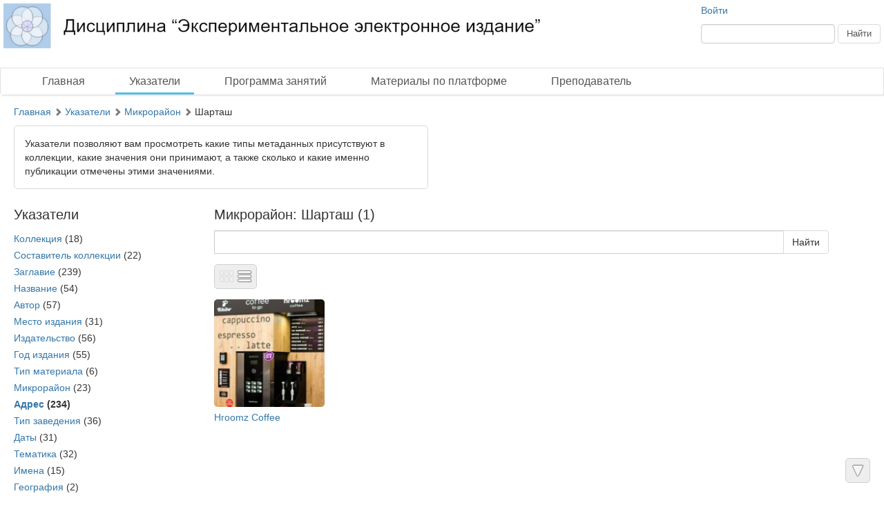

--- FILE ---
content_type: text/html; charset=utf-8
request_url: http://students.dlibrary.org/ru/indexes/values/1031
body_size: 3164
content:
<!DOCTYPE html>
<html>
<head>
<title>Экспериментальное электронное издание |  Указатели | Микрорайон | Шарташ</title>
<meta content='НП ИнфоРост' lang='ru' name='author'>
<meta content='НП ИнфоРост' lang='ru' name='copyright'>
<meta content='' name='keywords'>
<meta content='' name='description'>
<meta content='' property='og:image'>
<meta name="csrf-param" content="authenticity_token" />
<meta name="csrf-token" content="2dpadNd7O1tipNADkaEtalRhQMj/w7O59cClk3efxIBr3f7ripGnOnWH1BRe/c/BW1074dtnSsnkRLvqpdfHCQ==" />
<link rel="stylesheet" media="all" href="/assets/liquid_simple-b73780ee5bb77e31fd7dd134d7013a3d385958fb941342bf29fa47d1d9b4d211.css" />
<style>
  #body.body { background: #fff }
</style>
<script src='/cke419/ckeditor.js'></script>
</head>
<body class='body' id='body'>
<div class='header'>
<div class='wrapper'>
<div class='site-head'>
<div class='name'>ИнфоРост</div>
<div class='desc'>информационные технологии для архивов и библиотек</div>
</div>
<div class='sidebar'>
<div class='auth guest'>
<a href="/ru/users/sign_in">Войти</a>
</div>
<form class="form-inline" action="/ru/nodes/search" accept-charset="UTF-8" method="get"><input type="text" name="query" id="query" class="form-control search-query" />
<input type="submit" name="commit" value="Найти" class="btn btn-default" data-disable-with="Найти" />
</form></div>
<div class='logo'>
<a href="http://students.dlibrary.org/ru"><img alt="Экспериментальное электронное издание" src="/system/projects/1/logos/original/logos.jpg" /></a>
</div>
<div class='clear'></div>
</div>
<div class='menu style-1'>
<div class='wrapper'>
<a class=" link-main" href="/ru/nodes">Главная</a>
<a class="active link-indexes" href="/ru/indexes">Указатели</a>
<a href="/ru/docs/1-programma-zanyatiy">Программа занятий</a>
<a href="/ru/docs/4-materialy-po-platforme">Материалы по платформе</a>
<a href="/ru/docs/2-prepodavatel">Преподаватель</a>
</div>
</div>
</div>
<div class='wrapper'>
<div class='content'>
<div class='scroll-up'>
<span></span>
</div>
<div class='scroll-down'>
<span></span>
</div>

<div class='crumbs'><a href="/ru/nodes">Главная</a> <span class="arrow glyphicon glyphicon-chevron-right"></span> <a href="/ru/indexes">Указатели</a> <span class="arrow glyphicon glyphicon-chevron-right"></span> <a href="/ru/indexes/types/57">Микрорайон</a> <span class="arrow glyphicon glyphicon-chevron-right"></span> Шарташ
</div>

<div class='help'>Указатели позволяют вам просмотреть какие типы метаданных присутствуют в коллекции, какие значения они принимают, а также сколько и какие именно публикации отмечены этими значениями.</div>
<div class='indexes-nav'>
<h3>Указатели</h3>
<ul>
<li class='index_of_type_50 '>
<a rel="tooltip" title="" data-placement="right" href="/ru/indexes/types/50">Коллекция</a>
(18)
</li>
<li class='index_of_type_55 '>
<a rel="tooltip" title="" data-placement="right" href="/ru/indexes/types/55">Составитель коллекции</a>
(22)
</li>
<li class='index_of_type_44 '>
<a rel="tooltip" title="" data-placement="right" href="/ru/indexes/types/44">Заглавие</a>
(239)
</li>
<li class='index_of_type_56 '>
<a rel="tooltip" title="" data-placement="right" href="/ru/indexes/types/56">Название</a>
(54)
</li>
<li class='index_of_type_45 '>
<a rel="tooltip" title="" data-placement="right" href="/ru/indexes/types/45">Автор</a>
(57)
</li>
<li class='index_of_type_46 '>
<a rel="tooltip" title="" data-placement="right" href="/ru/indexes/types/46">Место издания</a>
(31)
</li>
<li class='index_of_type_47 '>
<a rel="tooltip" title="" data-placement="right" href="/ru/indexes/types/47">Издательство</a>
(56)
</li>
<li class='index_of_type_48 '>
<a rel="tooltip" title="" data-placement="right" href="/ru/indexes/types/48">Год издания</a>
(55)
</li>
<li class='index_of_type_49 '>
<a rel="tooltip" title="" data-placement="right" href="/ru/indexes/types/49">Тип материала</a>
(6)
</li>
<li class='index_of_type_57 '>
<a rel="tooltip" title="" data-placement="right" href="/ru/indexes/types/57">Микрорайон</a>
(23)
</li>
<li class='index_of_type_58 active'>
<a rel="tooltip" title="" data-placement="right" href="/ru/indexes/types/58">Адрес</a>
(234)
</li>
<li class='index_of_type_60 '>
<a rel="tooltip" title="" data-placement="right" href="/ru/indexes/types/60">Тип заведения</a>
(36)
</li>
<li class='index_of_type_65 '>
<a rel="tooltip" title="" data-placement="right" href="/ru/indexes/types/65">Даты</a>
(31)
</li>
<li class='index_of_type_66 '>
<a rel="tooltip" title="" data-placement="right" href="/ru/indexes/types/66">Тематика</a>
(32)
</li>
<li class='index_of_type_67 '>
<a rel="tooltip" title="" data-placement="right" href="/ru/indexes/types/67">Имена</a>
(15)
</li>
<li class='index_of_type_68 '>
<a rel="tooltip" title="" data-placement="right" href="/ru/indexes/types/68">География</a>
(2)
</li>
<li class='index_of_type_69 '>
<a rel="tooltip" title="" data-placement="right" href="/ru/indexes/types/69">Организации</a>
(3)
</li>
<li class='index_of_type_80 '>
<a rel="tooltip" title="" data-placement="right" href="/ru/indexes/types/80">Годы выпуска</a>
(23)
</li>
<li class='index_of_type_82 '>
<a rel="tooltip" title="" data-placement="right" href="/ru/indexes/types/82">Месяц</a>
(12)
</li>
<li class='index_of_type_83 '>
<a rel="tooltip" title="" data-placement="right" href="/ru/indexes/types/83">Номер выпуска</a>
(18)
</li>
<li class='index_of_type_84 '>
<a rel="tooltip" title="" data-placement="right" href="/ru/indexes/types/84">Том</a>
(8)
</li>
<li class='index_of_type_85 '>
<a rel="tooltip" title="" data-placement="right" href="/ru/indexes/types/85">Личность</a>
(23)
</li>
<li class='index_of_type_86 '>
<a rel="tooltip" title="" data-placement="right" href="/ru/indexes/types/86">Номер закона</a>
(12)
</li>
<li class='index_of_type_87 '>
<a rel="tooltip" title="" data-placement="right" href="/ru/indexes/types/87">Страна</a>
(8)
</li>
<li class='index_of_type_88 '>
<a rel="tooltip" title="" data-placement="right" href="/ru/indexes/types/88">Город</a>
(17)
</li>
<li class='index_of_type_89 '>
<a rel="tooltip" title="" data-placement="right" href="/ru/indexes/types/89">Год открытия</a>
(16)
</li>
<li class='index_of_type_90 '>
<a rel="tooltip" title="" data-placement="right" href="/ru/indexes/types/90">Количество линий</a>
(7)
</li>
<li class='index_of_type_91 '>
<a rel="tooltip" title="" data-placement="right" href="/ru/indexes/types/91">Количество станций</a>
(15)
</li>
<li class='index_of_type_92 '>
<a rel="tooltip" title="" data-placement="right" href="/ru/indexes/types/92">Длина</a>
(16)
</li>
</ul>
</div>

<div class='indexes-view'>
<h3>Микрорайон: Шарташ (1)</h3>
<form action="/ru/nodes/search" accept-charset="UTF-8" method="get"><div class='input-group'>
<input type="hidden" name="md_value_id" id="md_value_id" value="1031" autocomplete="off" />
<input type="text" name="query" id="query" value="" class="form-control search-query" style="max-width: none" />
<div class='input-group-btn'>
<input type="submit" name="commit" value="Найти" class="btn btn-default" data-disable-with="Найти" />
</div>
</div>
</form><div class='nodes-view'>
<div class='view-switcher'>
<span class="grid"></span>
<a class="list" href="/ru/indexes/values/1031?view=list"></a>
</div>


<div class='clear'></div>

<div class='nodes-grid'>
<ul>
<li data-id="313" style=""><div class="cover"><a href="/ru/nodes/313-hroomz-coffee"><img alt="Hroomz Coffee" src="/system/pages/000/026/79/images/x_small/ccd06582a12880edf6a3e137b4ae352435bccef9.jpg?1635179242" /></a></div><div class="name"><a href="/ru/nodes/313-hroomz-coffee">Hroomz Coffee</a></div></li>
</ul>
<div class='clear'></div>
</div>

</div>

</div>
<div class='clear'></div>

</div>
<div class='footer'>
<div class='wrapper'>
<div class='banner'>
<a target="_blank" href="http://inforost.org"><img alt="Работает на платформе ИнфоРост" src="/assets/banner-0e28639e8393cdd7351c736a7e3633e0bc076abdab05895744b869e817f59433.png" /></a>
</div>
<a class='version' href='/ru/documentation#changelog'>
version&nbsp; 9.0.9
<br>
revision 2025-03-31
</a>
<div class='statistic'>
Просмотров этой страницы
<b>10</b>
<br>
Просмотров всех страниц
<b>72498</b>

</div>
<div class='docs'>
<a href="/ru/nodes">Главная</a>
<br>
<a href="/ru/indexes">Указатели</a>
<br>
<a href="/ru/docs/1-programma-zanyatiy">Программа занятий</a>
<br>
<a href="/ru/docs/4-materialy-po-platforme">Материалы по платформе</a>
<br>
<a href="/ru/docs/2-prepodavatel">Преподаватель</a>
<br>
</div>
<div class='clear'></div>
</div>
</div>
</div>
<div class='modal fade'>
<div class='modal-dialog'>
<div class='modal-content'>
<div class='modal-header'>
<button class='close' data-dismiss='modal'>
<span>&times;</span>
</button>
<h4 class='modal-title'></h4>
</div>
<div class='modal-body'></div>
<div class='modal-footer'>
<button class='btn btn-default' data-dismiss='modal'>OK</button>
</div>
</div>
</div>
</div>
<script src="/assets/application-c3d80098ae6c065394b8e51a1f8cd0d4dcf814e3c794d0c69a589e238fa3eeb2.js"></script>
<script>
  $.ajax({url: '/ru/view/MdValue/1031', type: 'patch'})
</script>

<script>
  
</script>
</body>
</html>
